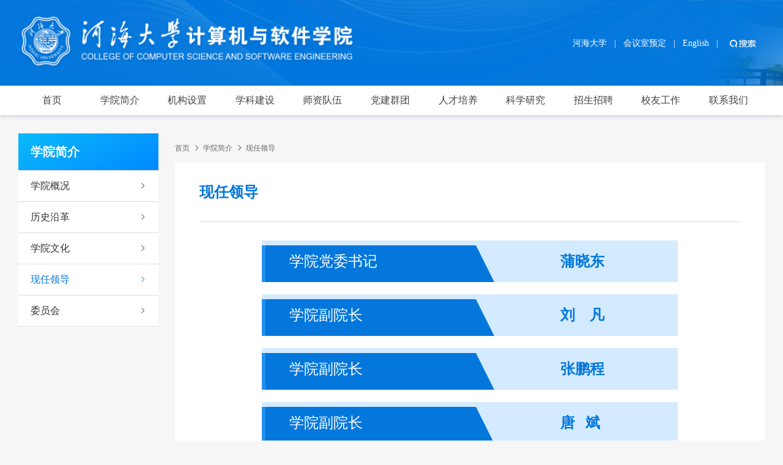

--- FILE ---
content_type: text/html;charset=UTF-8
request_url: https://cies.hhu.edu.cn/4071/list.psp
body_size: 4102
content:
<!DOCTYPE html>
<html lang="en">

<head>
    <meta charset="UTF-8">
    <meta name="viewport" content="width=device-width, initial-scale=1.0">
    <title>现任领导</title>
    
<link type="text/css" href="/_css/_system/system.css" rel="stylesheet"/>
<link type="text/css" href="/_upload/site/1/style/1/1.css" rel="stylesheet"/>
<link type="text/css" href="/_upload/site/00/61/97/style/129/129.css" rel="stylesheet"/>
       <LINK href="/_css/tpl2/system.css" type="text/css" rel="stylesheet"> 
       <LINK href="/_css/tpl2/default/default.css" type="text/css" rel="stylesheet"> 
<link type="text/css" href="/_js/_portletPlugs/simpleNews/css/simplenews.css" rel="stylesheet" />
<link type="text/css" href="/_js/_portletPlugs/sudyNavi/css/sudyNav.css" rel="stylesheet" />
<link type="text/css" href="/_js/_portletPlugs/datepicker/css/datepicker.css" rel="stylesheet" />

<script language="javascript" src="/_js/jquery.min.js" sudy-wp-context="" sudy-wp-siteId="97"></script>
<script language="javascript" src="/_js/jquery.sudy.wp.visitcount.js"></script>
<script type="text/javascript" src="/_js/_portletPlugs/sudyNavi/jquery.sudyNav.js"></script>
<script type="text/javascript" src="/_js/_portletPlugs/datepicker/js/jquery.datepicker.js"></script>
<script type="text/javascript" src="/_js/_portletPlugs/datepicker/js/datepicker_lang_HK.js"></script>
<link rel="stylesheet" href="/_upload/tpl/05/61/1377/template1377/./css/global/vendors.bundle.min.css">
    <link rel="stylesheet" href="/_upload/tpl/05/61/1377/template1377/./css/style.bundle.css">
    <link rel="stylesheet" href="/_upload/tpl/05/61/1377/template1377/./css/public.css">
    <link rel="stylesheet" href="/_upload/tpl/05/61/1377/template1377/./css/listcolumn.css">
<style>

/* 现任领导 */
.lingdao-list {
    width: 100%;
    max-width: 680px;
    height: 68px;
    background: url(/_upload/tpl/05/61/1377/template1377/./img/5.png) 0 0/100% 100% no-repeat;
    margin: 20px auto;
    padding: 0 120px 0 45px;
    line-height: normal;
}

.lingdao-zhiwei {
    font-size: 24px;
    color: #fff;
}

.lingdao-name {
    font-weight: 700;
    font-size: 24px;
    color: #0377DC;
    text-align-last: justify;
    width: 3em;
}

.lingdao-box {
    padding: 10px 0;
}

@media screen and (max-width:768px) {
    .lingdao-list {
        padding: 0 40px 0 20px;
        height:50px;
    }

    .lingdao-zhiwei,
    .lingdao-name {
        font-size: 18px;
    }

    .lingdao-list {
        min-height: 46px;
    }

}

</style>
</head>

<body>
    <div class="list-box">
        <div id="sm_menu_ham" class="">
            <span></span>
            <span></span>
            <span></span>
            <span></span>
        </div>
    </div>
    <header>
        <div class="kt-container">
            <div class="head-top d-flex align-items-center justify-content-between">
                <a href="javascript:void(0)" class="head-logo-link">
                    <img src="/_upload/tpl/05/61/1377/template1377/./img/logo.png" alt="">
                </a>

                <div class="head-right">
                    <ul class="d-flex align-items-center">
                        <li>
                            <a href="https://www.hhu.edu.cn/" target="_blank">河海大学</a>
                        </li>
                        <li>|</li>
                        <li>
                            <a href="http://10.196.83.207/MeetingRoomOrder/Add" target="_blank">会议室预定</a>
                        </li>
                        <li>|</li>
                        <li>
                            <a href="/_s97/2013/0831/c4122a54883/page.psp" target="_blank">English</a>
                        </li>
                        <li>|</li>
                        <li class="search-box" frag="窗口9" portletmode="normal"><form method="POST" action="/_web/search/doSearch.do?locale=zh_CN&request_locale=zh_CN&_p=YXM9OTcmdD0xMzc3JmQ9NDQ1MiZwPTImZj00MDcxJm09TiY_" target="_blank" onsubmit="if ($('#keyword').val() === '请输入关键字') { $('#keyword').val(''); }">
    <div class="wp_search">
        <table>
            <tr>
                <td height="25px">
                    <input id="keyword" name="keyword" style="width: 150px" class="keyword" type="text" value="请输入关键字" onfocus="if (this.value === '请输入关键字') { this.value = ''; }"
                           onblur="if (this.value === '') { this.value = '请输入关键字'; }" />
                </td>
                <td>
                    <input name="btnsearch" class="search" type="submit" value=""/>
                </td>
            </tr>
        </table>
    </div>
</form></li>
                    </ul>
                </div>
            </div>
        </div>
    </header>
    <!-- 导航栏 -->
    <div class="daohang-box">
        <div class="kt-container" frag="窗口7" portletmode="normal"><div id="wp_nav_w7"> 

 
<ul class="wp_nav" data-nav-config="{drop_v: 'down', drop_w: 'right', dir: 'y', opacity_main: '1', opacity_sub: '0.8', dWidth: '0'}">
      
     <li class="nav-item i1 "> 
         <a href="/" title="首页" target="_self"><span class="item-name">首页</span></a><i class="mark"></i> 
          
     </li> 
      
     <li class="nav-item i2 parent"> 
         <a href="/4069/list.htm" title="学院简介" target="_self"><span class="item-name">学院简介</span></a><i class="mark"></i> 
          
         <ul class="sub-nav"> 
              
             <li class="nav-item i2-1 "> 
                 <a href="/4070/list.htm" title="学院概况" target="_self"><span class="item-name">学院概况</span></a><i class="mark"></i> 
                  
             </li> 
              
             <li class="nav-item i2-2 "> 
                 <a href="/lsyg/list.htm" title="历史沿革" target="_self"><span class="item-name">历史沿革</span></a><i class="mark"></i> 
                  
             </li> 
              
             <li class="nav-item i2-3 "> 
                 <a href="/xywh/list.htm" title="学院文化" target="_self"><span class="item-name">学院文化</span></a><i class="mark"></i> 
                  
             </li> 
              
             <li class="nav-item i2-4 selected"> 
                 <a href="/4071/list.htm" title="现任领导" target="_self"><span class="item-name">现任领导</span></a><i class="mark"></i> 
                  
             </li> 
              
             <li class="nav-item i2-5 "> 
                 <a href="/4073/list.htm" title="委员会" target="_self"><span class="item-name">委员会</span></a><i class="mark"></i> 
                  
             </li> 
              
         </ul> 
          
     </li> 
      
     <li class="nav-item i3 "> 
         <a href="/4072/list.htm" title="机构设置" target="_self"><span class="item-name">机构设置</span></a><i class="mark"></i> 
          
         <ul class="sub-nav"> 
              
             <li class="nav-item i3-1 "> 
                 <a href="/xwyjs/list.htm" title="系、研究所" target="_self"><span class="item-name">系、研究所</span></a><i class="mark"></i> 
                  
             </li> 
              
             <li class="nav-item i3-2 "> 
                 <a href="/jcjxb/list.htm" title="基础教学部" target="_self"><span class="item-name">基础教学部</span></a><i class="mark"></i> 
                  
             </li> 
              
             <li class="nav-item i3-3 "> 
                 <a href="/syzx/list.htm" title="实验中心" target="_self"><span class="item-name">实验中心</span></a><i class="mark"></i> 
                  
             </li> 
              
         </ul> 
          
     </li> 
      
     <li class="nav-item i4 "> 
         <a href="/4086/list.htm" title="学科建设" target="_self"><span class="item-name">学科建设</span></a><i class="mark"></i> 
          
         <ul class="sub-nav"> 
              
             <li class="nav-item i4-1 "> 
                 <a href="/4087/list.htm" title="学科概况" target="_self"><span class="item-name">学科概况</span></a><i class="mark"></i> 
                  
             </li> 
              
             <li class="nav-item i4-2 "> 
                 <a href="/xkdt/list.htm" title="学科动态" target="_self"><span class="item-name">学科动态</span></a><i class="mark"></i> 
                  
             </li> 
              
         </ul> 
          
     </li> 
      
     <li class="nav-item i5 "> 
         <a href="/_s97/jxky/list.psp" title="师资队伍" target="_self"><span class="item-name">师资队伍</span></a><i class="mark"></i> 
          
         <ul class="sub-nav"> 
              
             <li class="nav-item i5-1 "> 
                 <a href="/_s97/jxky/list.psp" title="专任教师" target="_self"><span class="item-name">专任教师</span></a><i class="mark"></i> 
                  
         <ul class="sub-nav"> 
              
             <li class="nav-item i5-1-1 "> 
                 <a href="/jxky/list.htm" title="教学科研" target="_self"><span class="item-name">教学科研</span></a><i class="mark"></i> 
                  
             </li> 
              
             <li class="nav-item i5-1-2 "> 
                 <a href="/jcjx/list.htm" title="基础教学" target="_self"><span class="item-name">基础教学</span></a><i class="mark"></i> 
                  
             </li> 
              
         </ul> 
          
             </li> 
              
             <li class="nav-item i5-2 "> 
                 <a href="/_s97/sssds/list.psp" title="研究生导师" target="_self"><span class="item-name">研究生导师</span></a><i class="mark"></i> 
                  
         <ul class="sub-nav"> 
              
             <li class="nav-item i5-2-1 "> 
                 <a href="/sssds/list.htm" title="硕士生导师" target="_self"><span class="item-name">硕士生导师</span></a><i class="mark"></i> 
                  
             </li> 
              
             <li class="nav-item i5-2-2 "> 
                 <a href="/bssds/list.htm" title="博士生导师" target="_self"><span class="item-name">博士生导师</span></a><i class="mark"></i> 
                  
             </li> 
              
         </ul> 
          
             </li> 
              
             <li class="nav-item i5-3 "> 
                 <a href="/bsh/list.htm" title="博士后" target="_self"><span class="item-name">博士后</span></a><i class="mark"></i> 
                  
             </li> 
              
             <li class="nav-item i5-4 "> 
                 <a href="/syxl/list.htm" title="实验系列" target="_self"><span class="item-name">实验系列</span></a><i class="mark"></i> 
                  
             </li> 
              
             <li class="nav-item i5-5 "> 
                 <a href="/glfw/list.htm" title="管理服务" target="_self"><span class="item-name">管理服务</span></a><i class="mark"></i> 
                  
             </li> 
              
             <li class="nav-item i5-6 "> 
                 <a href="/grtx/list.htm" title="光荣退休" target="_self"><span class="item-name">光荣退休</span></a><i class="mark"></i> 
                  
             </li> 
              
         </ul> 
          
     </li> 
      
     <li class="nav-item i6 "> 
         <a href="/djqt/list.htm" title="党建群团" target="_self"><span class="item-name">党建群团</span></a><i class="mark"></i> 
          
         <ul class="sub-nav"> 
              
             <li class="nav-item i6-1 "> 
                 <a href="/jbqk/list.htm" title="基本情况" target="_self"><span class="item-name">基本情况</span></a><i class="mark"></i> 
                  
         <ul class="sub-nav"> 
              
             <li class="nav-item i6-1-1 "> 
                 <a href="/dj/list.htm" title="党建" target="_self"><span class="item-name">党建</span></a><i class="mark"></i> 
                  
             </li> 
              
             <li class="nav-item i6-1-2 "> 
                 <a href="/tw/list.htm" title="团委" target="_self"><span class="item-name">团委</span></a><i class="mark"></i> 
                  
             </li> 
              
             <li class="nav-item i6-1-3 "> 
                 <a href="/xszz/list.htm" title="学生组织" target="_self"><span class="item-name">学生组织</span></a><i class="mark"></i> 
                  
             </li> 
              
             <li class="nav-item i6-1-4 "> 
                 <a href="/gh/list.htm" title="工会" target="_self"><span class="item-name">工会</span></a><i class="mark"></i> 
                  
             </li> 
              
         </ul> 
          
             </li> 
              
             <li class="nav-item i6-2 "> 
                 <a href="/zyhd/list.htm" title="主要活动" target="_self"><span class="item-name">主要活动</span></a><i class="mark"></i> 
                  
             </li> 
              
         </ul> 
          
     </li> 
      
     <li class="nav-item i7 "> 
         <a href="/rcpy/list.htm" title="人才培养" target="_self"><span class="item-name">人才培养</span></a><i class="mark"></i> 
          
         <ul class="sub-nav"> 
              
             <li class="nav-item i7-1 "> 
                 <a href="/pyfa/list.htm" title="培养方案" target="_self"><span class="item-name">培养方案</span></a><i class="mark"></i> 
                  
             </li> 
              
             <li class="nav-item i7-2 "> 
                 <a href="/zycg/list.htm" title="主要成果" target="_self"><span class="item-name">主要成果</span></a><i class="mark"></i> 
                  
             </li> 
              
             <li class="nav-item i7-3 "> 
                 <a href="/xsdx/list.htm" title="学生典型" target="_self"><span class="item-name">学生典型</span></a><i class="mark"></i> 
                  
             </li> 
              
         </ul> 
          
     </li> 
      
     <li class="nav-item i8 "> 
         <a href="/4088/list.htm" title="科学研究" target="_self"><span class="item-name">科学研究</span></a><i class="mark"></i> 
          
         <ul class="sub-nav"> 
              
             <li class="nav-item i8-1 "> 
                 <a href="/yjjg/list.htm" title="研究机构" target="_self"><span class="item-name">研究机构</span></a><i class="mark"></i> 
                  
             </li> 
              
             <li class="nav-item i8-2 "> 
                 <a href="/kypt/list.htm" title="科研平台" target="_self"><span class="item-name">科研平台</span></a><i class="mark"></i> 
                  
             </li> 
              
             <li class="nav-item i8-3 "> 
                 <a href="/4090/list.htm" title="科研成果" target="_self"><span class="item-name">科研成果</span></a><i class="mark"></i> 
                  
             </li> 
              
             <li class="nav-item i8-4 "> 
                 <a href="/kyxm/list.htm" title="科研项目" target="_self"><span class="item-name">科研项目</span></a><i class="mark"></i> 
                  
             </li> 
              
         </ul> 
          
     </li> 
      
     <li class="nav-item i9 "> 
         <a href="/zszp/list.htm" title="招生招聘" target="_self"><span class="item-name">招生招聘</span></a><i class="mark"></i> 
          
         <ul class="sub-nav"> 
              
             <li class="nav-item i9-1 "> 
                 <a href="/zs/list.htm" title="招生" target="_self"><span class="item-name">招生</span></a><i class="mark"></i> 
                  
             </li> 
              
             <li class="nav-item i9-2 "> 
                 <a href="/zp/list.htm" title="招聘" target="_self"><span class="item-name">招聘</span></a><i class="mark"></i> 
                  
             </li> 
              
         </ul> 
          
     </li> 
      
     <li class="nav-item i10 "> 
         <a href="/4104/list.htm" title="校友工作" target="_self"><span class="item-name">校友工作</span></a><i class="mark"></i> 
          
         <ul class="sub-nav"> 
              
             <li class="nav-item i10-1 "> 
                 <a href="/xyfc/list.htm" title="校友风采" target="_self"><span class="item-name">校友风采</span></a><i class="mark"></i> 
                  
         <ul class="sub-nav"> 
              
             <li class="nav-item i10-1-1 "> 
                 <a href="/xyjs/list.htm" title="校友介绍" target="_self"><span class="item-name">校友介绍</span></a><i class="mark"></i> 
                  
             </li> 
              
             <li class="nav-item i10-1-2 "> 
                 <a href="/xyhd/list.htm" title="校友活动" target="_self"><span class="item-name">校友活动</span></a><i class="mark"></i> 
                  
             </li> 
              
         </ul> 
          
             </li> 
              
             <li class="nav-item i10-2 "> 
                 <a href="/fzjj/list.htm" title="发展基金" target="_self"><span class="item-name">发展基金</span></a><i class="mark"></i> 
                  
         <ul class="sub-nav"> 
              
             <li class="nav-item i10-2-1 "> 
                 <a href="/jjxm/list.htm" title="基金项目" target="_self"><span class="item-name">基金项目</span></a><i class="mark"></i> 
                  
             </li> 
              
             <li class="nav-item i10-2-2 "> 
                 <a href="/jzzn/list.htm" title="捐赠指南" target="_self"><span class="item-name">捐赠指南</span></a><i class="mark"></i> 
                  
             </li> 
              
         </ul> 
          
             </li> 
              
         </ul> 
          
     </li> 
      
     <li class="nav-item i11 "> 
         <a href="/4113/list.htm" title="联系我们" target="_self"><span class="item-name">联系我们</span></a><i class="mark"></i> 
          
     </li> 
      
</ul> 
 
 
 </div></div>
    </div>

    <div class="content">
        <div class="kt-container">
            <div class="content-box d-flex justify-content-between">
                <div class="content-left">
                    <div class="left-head" frag="窗口2" portletmode="normal"><span class='Column_Anchor'>学院简介</span></div>
                    <ul class="left-ul" frag="窗口3" portletmode="normal"><div id="wp_listcolumn_w3"> 

 
<ul class="wp_listcolumn"> 
      
     <li class="wp_column column-1 "> 
         <a href="/4070/list.htm" title="学院概况" class="" target="_self"><span class="column-name">学院概况</span></a> 
          
     </li> 
      
     <li class="wp_column column-2 "> 
         <a href="/lsyg/list.htm" title="历史沿革" class="" target="_self"><span class="column-name">历史沿革</span></a> 
          
     </li> 
      
     <li class="wp_column column-3 "> 
         <a href="/xywh/list.htm" title="学院文化" class="" target="_self"><span class="column-name">学院文化</span></a> 
          
     </li> 
      
     <li class="wp_column column-4 selected"> 
         <a href="/4071/list.htm" title="现任领导" class="selected" target="_self"><span class="column-name">现任领导</span></a> 
          
     </li> 
      
     <li class="wp_column column-5 "> 
         <a href="/4073/list.htm" title="委员会" class="" target="_self"><span class="column-name">委员会</span></a> 
          
     </li> 
      
</ul> 
 
 
 </div></ul>
                </div>
                <div class="content-right">
                    <ul class="breadcrumb" frag="窗口4" portletmode="normal"><span class='Column_Position'><a href="/main.htm" target="_self">首页</a><span class='possplit'>&nbsp;&nbsp;</span><a href="/4069/list.htm" target="_self">学院简介</a><span class='possplit'>&nbsp;&nbsp;</span><a href="/4071/list.htm" target="_self">现任领导</a></span></ul>
                    <div class="right-content">
                        <div class="right-head" frag="窗口5" portletmode="simpleColumnAttri">现任领导</div>
                        <div frag="窗口6" portletmode="normal">                <div id="lingdao-boxw6" class="lingdao-box " >
    
        
            <div class="lingdao-list d-flex align-items-center justify-content-between">
                <div class=" lingdao-zhiwei " >
                    学院党委书记
                </div>
                <a class=" lingdao-name " target="_blank" href="/2024/0527/c4071a280503/page.htm" title="蒲晓东" >
                    <div >
                        蒲晓东
                    </div>
                </a>
            </div>
        
    
        
            <div class="lingdao-list d-flex align-items-center justify-content-between">
                <div class=" lingdao-zhiwei " >
                    学院副院长
                </div>
                <a class=" lingdao-name " target="_blank" href="/2024/0527/c4071a280502/page.htm" title="刘凡" >
                    <div >
                        刘凡
                    </div>
                </a>
            </div>
        
    
        
            <div class="lingdao-list d-flex align-items-center justify-content-between">
                <div class=" lingdao-zhiwei " >
                    学院副院长
                </div>
                <a class=" lingdao-name " target="_blank" href="/2024/0527/c4071a280501/page.htm" title="张鹏程" >
                    <div >
                        张鹏程
                    </div>
                </a>
            </div>
        
    
        
            <div class="lingdao-list d-flex align-items-center justify-content-between">
                <div class=" lingdao-zhiwei " >
                    学院副院长
                </div>
                <a class=" lingdao-name " target="_blank" href="/2024/0527/c4071a280500/page.htm" title="唐&nbsp;&nbsp;斌&nbsp;" >
                    <div >
                        唐&nbsp;&nbsp;斌&nbsp;
                    </div>
                </a>
            </div>
        
    
        
            <div class="lingdao-list d-flex align-items-center justify-content-between">
                <div class=" lingdao-zhiwei " >
                    学院党委副书记
                </div>
                <a class=" lingdao-name " target="_blank" href="/2024/0527/c4071a280499/page.htm" title="张剑宇" >
                    <div >
                        张剑宇
                    </div>
                </a>
            </div>
        
    
</div>
            </div>
                    </div>
                </div>
            </div>
        </div>
    </div>


    <!-- 底部 -->
    <footer>
        <div class="kt-container">
            <div class="foot-box d-flex justify-content-between align-items-center">
                <div class="d-flex align-items-center foot-body">
                    <img src="/_upload/tpl/05/61/1377/template1377/./img/hhdx.png" alt="">
                    <div>
                        <div class="foot-text d-flex">
                            <div>版权所有：Copyright ©河海大学计算机与软件学院</div>
                            <div>技术支持：南京先极科技有限公司</div>
                        </div>
                        <div class="foot-text d-flex">
                            <div>联系电话：02558099120</div>
                            <div>联系地址：江苏省南京市佛城西路8号河海大学江宁校区</div>
                        </div>
                <div class="foot-people d-flex">欢迎第<div frag="窗口8" portletmode="normal"></div>位朋友来访！</div>
                    </div>
                </div>

               <div class="ewm-box">
                    <div class="ewm-img">
                      <img src="/_upload/tpl/05/61/1377/template1377/./img/nst.jpg" alt="">
                    </div>
                    <div>微信二维码</div>
               </div>
            </div>
        </div>
    </footer>
    <script src="/_upload/tpl/05/61/1377/template1377/./js/bootstrap.bundle.min.js"></script>
    <script src="/_upload/tpl/05/61/1377/template1377/./js/public.js"></script>

</body>

</html>
 <img src="/_visitcount?siteId=97&type=2&columnId=4071" style="display:none" width="0" height="0"></image>

--- FILE ---
content_type: text/css
request_url: https://cies.hhu.edu.cn/_upload/tpl/05/61/1377/template1377/css/public.css
body_size: 1942
content:
* {
    margin: 0;
    padding: 0;
    list-style: none;
    text-decoration: none;
    box-sizing: border-box;
}

.content{
 flex:1;
}

.wp_nav .nav-item a span.item-name{
 padding:0;
}

h2,
dl,
ol,
ul {
    margin-bottom: 0;
}

.list-box {
    position: fixed;
    top: 3px;
    right: 3px;
    z-index: 999999;
    padding: 6px 5px;
    /*background: #000000cc;*/
    border-radius: 4px;
}
#sm_menu_ham {
    cursor: pointer;
    float: right;
    width: 25px;
    height: 19px;
    -webkit-transform: rotate(0deg);
    -moz-transform: rotate(0deg);
    transform: rotate(0deg);
    -webkit-transition: all 0.5s ease-in-out 0s;
    -moz-transition: all 0.5s ease-in-out 0s;
    -o-transition: all 0.5s ease-in-out 0s;
    transition: all 0.5s ease-in-out 0s;
}

#sm_menu_ham span {
    background-color: #fff;
    border-radius: 5px;
    display: block;
    height: 2px;
    left: 0;
    opacity: 1;
    position: absolute;
    -webkit-transform: rotate(0deg);
    -moz-transform: rotate(0deg);
    transform: rotate(0deg);
    -webkit-transition: all 0.25s ease-in-out 0s;
    -moz-transition: all 0.25s ease-in-out 0s;
    -o-transition: all 0.25s ease-in-out 0s;
    transition: all 0.25s ease-in-out 0s;
    width: 25px;
}

#sm_menu_ham span:nth-child(1) {
    top: 0;
}

#sm_menu_ham span:nth-child(2),
#sm_menu_ham span:nth-child(3) {
    top: 8px;
}

#sm_menu_ham span:nth-child(4) {
    top: 16px;
}

#sm_menu_ham.open span:nth-child(1) {
    left: 50%;
    top: 18px;
    width: 0;
}

#sm_menu_ham.open span:nth-child(2) {
    -webkit-transform: rotate(45deg);
    -moz-transform: rotate(45deg);
    transform: rotate(45deg);
}

#sm_menu_ham.open span:nth-child(3) {
    -webkit-transform: rotate(-45deg);
    -moz-transform: rotate(-45deg);
    transform: rotate(-45deg);
}

#sm_menu_ham.open span:nth-child(4) {
    left: 50%;
    top: 18px;
    width: 0;
}

/*  */
header {
    background: url(../img/1.png) 0 0/cover no-repeat;
}

.head-logo-link {
    max-width: 553px;
    width: 100%;
    display: inline-block;
}

.head-logo-link img {
    width: 100%;
}

.head-top {
    height: 140px;
    flex-wrap: wrap;
}

.head-right,
.head-right a {
    font-size: 14px;
    color: #fff;
}

.head-right li {
    margin: 0 6px;
}

.search-box {
    cursor: pointer;
}

.bodymiss {
    overflow: hidden;
}

/*  */
.navigation-second {
    display: none;
}

.head-nav-ul>li.on1 i {
    transition: all .3s ease;
    transform: rotate(90deg);
}

/* 底部 */
footer {
    background: url(../img/3.png) 0 0/cover no-repeat;
    padding: 24px 0;
}

.foot-text{
    flex-wrap:wrap;
}

.foot-text>div {
    margin-left: 45px;
    font-size: 14px;
    color: #fff;
    line-height: 28px;
}

.foot-people {
    font-size: 14px;
    color: #fff;
    margin-left: 45px;
    line-height: 30px;
}

.ewm-box {
    font-size: 14px;
    color: #FFFFFF;
    text-align: center;
}

.ewm-img {
    margin-bottom: 5px;
    width: 80px;
    height: 80px;
}

.ewm-img img {
    width: 100%;
    height: 100;
}

/*  webplus */

/* 0516 */
.wp_search input#keyword {
    display: none;
}

.wp_search .search {
    background:url(../img/btn_search.png);
}

.wp_search td:nth-of-type(2) {
    display: flex;
    align-items: center;
    height: 25px;
}

.wp_nav .nav-item a{
   transition:all .3s ease;
}
@media screen and (min-width:1024px) {

    /* 导航栏 */
    .daohang-box {
        background: #fff;
        box-shadow: 0px 2px 6px 0px rgba(87, 123, 177, 0.3);
    }

    .head-nav-link {
        width: 100%;
        font-size: 16px;
        color: #fff;
        text-align: center;
        justify-content: center;
        padding: 13px 0;
        transition: all .3s ease;
    }

    .head-nav-ul>li {
        width: 100%;
        position: relative;
    }

    .head-nav-ul>li:hover .head-nav-link {
        color: #fff;
    }

    .head-nav-ul>li.active .head-nav-link,
    .head-nav-ul>li:hover .head-nav-link {
        background: linear-gradient(0deg, #0088FF 0%, #0BBAFB 100%);
        color: #fff;
    }

    .list-box {
        display: none;
    }

    .navigation-second {
        position: absolute;
        top: 100%;
        left: 50%;
        transform: translate(-50%);
        min-width: 100%;
        white-space: nowrap;
        text-align: center;
        z-index: 100;
        background: #fff;
        box-shadow: 0px 2px 6px 0px rgba(87, 123, 177, 0.3);
    }

    .navigation-ol-link {
        display: block;
        color: #fbfbfb;
        height: 56px;
        line-height: 56px;
        padding: 0 17px;
        font-size: 16px;
        transition: all .3s ease;
    }

    .navigation-ol-link:hover {
        background: linear-gradient(0deg, #0088FF 0%, #0BBAFB 100%);
        color: #fff;
    }

    .head-nav-ul>li:hover .navigation-second {
        display: block;
    }

    /* 0516 */
    .navigation-ol>li {
        position: relative;
    }

    .navigation-third {
        position: absolute;
        left: 100%;
        top: 0;
        display: none;
        min-width: 100%;
        white-space: nowrap;
        text-align: center;
        background: #fff;
        box-shadow: 0px 2px 6px 0px rgba(87, 123, 177, 0.3);
    }

    .navigation-third a {
        display: block;
        color: #434343;
        height: 56px;
        line-height: 56px;
        padding: 0 17px;
        font-size: 16px;
        transition: all .3s ease;
    }

    .navigation-third a:hover {
        background: linear-gradient(0deg, #0088FF 0%, #0BBAFB 100%);
        color: #fff;
    }

    .navigation-ol>li:hover .navigation-third {
        display: block;
    }

/*  webplus导航栏  */
.wp_nav {
    display: flex !important;
    align-items: center;
    justify-content: space-between;
    font-size: 16px;
}

.wp_nav>.nav-item {
    width: 100%;
    text-align: center;
}

.wp_nav .nav-item .mark {
    display: none !important;
}

.wp_nav>.nav-item>a>span.item-name {
    display: inline-block;
    padding: 13px 0;
    line-height: 22px;
    cursor: pointer;
}

.wp_nav span {
    width: 100% !important;
    text-align: center !important;
}

.wp_nav a {
    color: #434343;
}

.wp_nav .sub-nav {
    width: auto !important;
    position: absolute;
    top: 100% !important;
    background: #fff;
    opacity: 0;
    pointer-events: none;
    border: 0 none !important;
}

.wp_nav>.nav-item:hover .sub-nav {
    opacity: 1;
    pointer-events: all;
}

.wp_nav .nav-item a.parent {
    color: #fff;
    background: linear-gradient(0deg, #0088FF 0%, #0BBAFB 100%);
}

.wp_nav .sub-nav .nav-item a {
    font-size: 16px;
    color: #434343;
    border-top: 0;
    padding: 0 10px;
    background:#fff;
}

.wp_nav .sub-nav .nav-item a span.item-name {
    line-height: 56px;
    padding: 0;
}

.wp_nav .sub-nav .nav-item a.parent,
.wp_nav .sub-nav .nav-item a.parent:hover {
    color: #fff;
    background: linear-gradient(0deg, #0088FF 0%, #0BBAFB 100%);
}

.wp_nav .sub-nav .sub-nav {
    top: 0 !important;
    min-width: 100%;
}

.wp_nav>li>.sub-nav {
    left: 50% !important;
    min-width: 100%;
    transform: translate(-50%);
}

}

@media screen and (max-width:1023px) {
    .head-top {
        height: auto;
        padding: 20px 0;
    }
.wp_nav .nav-item a.parent{
    color:#fff;
}

   .wp_nav>li>ul {
        display: none !important;
    }
/*  0516导航栏  */
.daohang-box>div>div {
    position: fixed;
    top: 0;
    left: 0;
    width: 100%;
    height: 100%;
    background: #0E326C;
    z-index: 99999;
    padding-top: 45px;
    overflow: scroll;
    display: none; 
}

.daohang-box>div>div>ul {
    flex-direction: column;
}

.daohang-box>div>div>ul>li {
    width: 100%;
}

.wp_nav .nav-item a {
    text-align: left;
}

.wp_nav .nav-item .mark {
    display: none;
}

.wp_nav>li>a {
    font-size: 16px;
    color: #fff;
    padding: 0 20px;
    height: 42px;
    line-height: 42px;
    font-weight: 700;
    display: block !important;
    width: 100%;
}
}

@media screen and (max-width:600px) {

    .foot-people,
    .foot-text>div {
        margin-left: 20px;
    }

    .foot-body {
        flex-wrap: wrap;
    }

    .head-logo-link {
        max-width: 400px;
    }

    .foot-people,
    .foot-text>div {
        margin-left: 0;
    }
}

@media screen and (max-width:450px) {

    .head-right,
    .head-right a {
        font-size: 12px;
    }

    .head-right li {
        margin: 0 3px;
    }
}

--- FILE ---
content_type: text/css
request_url: https://cies.hhu.edu.cn/_upload/tpl/05/61/1377/template1377/css/listcolumn.css
body_size: 1518
content:
body {
    background: #f6f6f6;
}
.wp_entry img{
    width:100%!important;
    height:auto!important;
}

#wp_column_article .wp_entry{
    overflow: auto;
}

.content {
    flex: 1;
    padding: 30px 0;
}

.content-left {
    width: 18.75%;
}

.content-right {
    width: 79%;
}

.left-head {
    background: linear-gradient(-30deg, #0088FF 0%, #0BBAFB 100%);
    font-size: 20px;
    font-weight: 700;
    color: #fff;
    height: 60px;
    line-height: 60px;
    padding: 0 20px;
}

.left-ul {
    background: #fff;
}

.left-ul li {
    padding: 15px 30px;
    border-bottom: 1px solid #DCDCDC;
}

.left-ul li a {
    font-size: 16px;
    color: #313131;
}

.left-ul li a:hover {
    color: #0078BF;
}

/*  */

.breadcrumb {
    background: transparent;
    font-size: 12px;
    color: #777777;
    padding: 15px 0;
    margin-bottom: 0;
}

.breadcrumb>li+li+li:before {
    color: #777777;
    font: normal normal normal 12px/1 LineAwesome;
    content: '\f112';
    padding: 0 5px;
}

.breadcrumb li a {
    font-size: 12px;
    color: #777777;
}


.font-list {
    padding: 30px 0 30px 40px;
    position: relative;
}

.font-list a {
    font-size: 18px;
    color: #1B1B1B;

    padding-right: 20px;
    max-width: calc(100% - 78px);
    overflow: hidden;
    text-overflow: ellipsis;
    white-space: nowrap;
}

.font-list a:hover {
    color: #0078BF;
}

.font-list span {
    font-size: 14px;
    color: #A0A0A0;
    display: inline-block;
    min-width: 78px;
}

.font-list::after {
    content: "";
    display: block;
    width: 6px;
    height: 6px;
    background: #0078BF;
    position: absolute;
    top: 50%;
    left: 20px;
    transform: translateY(-50%);
}


.right-content {
    background: #fff;
    padding: 0 40px 40px;
}

.right-head {
    font-size: 24px;
    font-weight: 700;
    color: #0377DC;
    border-bottom: 1px solid #DCDCDC;
    padding: 30px 0;
}

/* webplus */
.left-ul li {
    padding: 0;
}

.wp_listcolumn .wp_column a {
    border: 0 none;
    background: transparent;
    position: relative;
    font-size: 16px;
    color: #313131;
    font-weight: 400;
}

.wp_listcolumn .wp_subcolumn .wp_column a.selected,
.wp_listcolumn .wp_subcolumn .wp_column a:hover,
.wp_listcolumn .wp_column a:hover,
.wp_listcolumn .wp_column a.selected {
    background: transparent;
    color: #0377DC;
}

.wp_listcolumn .wp_column a .column-name {
    line-height: 40px;
}

.wp_listcolumn .wp_column a::after {
    display: block;
    font: normal normal normal 12px/1 LineAwesome;
    content: '\f112';
    position: absolute;
    top: 50%;
    right: 20px;
    transform: translateY(-50%);
}


.wp_listcolumn .wp_subcolumn .wp_column a {
    border: 0 none;
    background: transparent;
}

.wp_listcolumn .wp_subcolumn .wp_column a .column-name {
    line-height: 30px;
}

/*  */
.breadcrumb .Column_Position span {
    display: none;
}

.breadcrumb .Column_Position>a:not(:last-of-type)::after {
    color: #333333;
    font: normal normal normal 12px/1 LineAwesome;
    content: '\f112';
    padding: 0 5px;
}

.breadcrumb .Column_Position>a {
    font-size: 12px;
    color: #666666;
}

.wp_article_list .list_item {
    border: 0 none;
}

.wp_article_list .list_item .Article_Index {
    display: none;
}

.wp_article_list .list_item .pr_fields {
    padding-right: 20px;
    max-width: calc(100% - 78px);
}

.wp_article_list .list_item .Article_Title {
    width: 100%;
}

.wp_article_list .list_item .pr_fields a {
    font-size: 18px;
    color: #1B1B1B;
}

.wp_article_list .list_item .pr_fields a:hover {
    color: #0078bf;
}

.wp_article_list .list_item {
display: flex;
    justify-content: space-between;
    height: auto;
    position: relative;
    align-items: center;
    padding-left: 40px;
    margin: 15px 0;
}

.wp_article_list .list_item::after {
    content: "";
    display: block;
    width: 6px;
    height: 6px;
    background: #0078BF;
    position: absolute;
    top: 50%;
    left: 20px;
    transform: translateY(-50%);
}

.wp_article_list .list_item .Article_PublishDate {
    font-size: 14px;
    color: #A0A0A0;
    min-width: 78px;
}

/* 0515 */

.shizi-body .wp_article_list_table tr {
    display: grid;
    grid-template-columns: repeat(2, 1fr);
    grid-gap: 30px;
    margin: 0 0 30px 0;
}

.shizi-body .wp_article_list_table .albumn_info {
    display: flex;
}

.wp_listalbumn .albumn_info .Article_Title {
    margin: 0 0 0 20px;
}

.shizi-body .wp_article_list_table .wp_listalbumn {
    width: auto;
    border: 1px solid #DCDCDC;
    padding: 10px;
    transition: all .3s ease;
}

.shizi-body .wp_article_list_table .wp_listalbumn:hover {
    border: 1px solid #0377DC;
    box-shadow: 0px 2px 12px 0px rgba(3, 119, 220, 0.2);
}

.wp_listalbumn .albumn_info a {
    font-size: 24px;
    color: #0377DC;
}
.wp_paging{
    float:none;
    margin-top:20px;
    display: flex;
    justify-content: end;
    flex-wrap:wrap;
}

.wp_single.wp_column_article{
    padding-top:20px;
}

@media screen and (max-width:1023px) {

    .content-left,
    .content-right {
        width: 100%;
    }

    .content {
        padding-top: 0;
    }

    .content-box{
        flex-wrap:wrap;
}
}

@media screen and (max-width:768px) {
    .right-head {
        padding: 20px 0;
    }

    .right-content {
        padding: 0 20px  10px;
    }

.wp_article_list .list_item{
    padding-left:20px;
    flex-wrap:wrap;
}
.wp_article_list .list_item::after{
    left:10px;
    width:4px;
    height:4px;

    top:11px;
    transform: translateY(0);
}
.wp_article_list .list_item .pr_fields a{
    font-size:16px;
}

.wp_article_list .list_item .Article_PublishDate{
    font-size:12px;
    min-width:70px;
text-align:right;
width:100%;
}

.wp_article_list .list_item .pr_fields {
    padding-right: 5px;
    max-width: 100%;
width:100%;
}

.wp_article_list .list_item .ex_fields {
    display: block;
    float: none;
    width: 100%;
}
}

--- FILE ---
content_type: application/javascript
request_url: https://cies.hhu.edu.cn/_upload/tpl/05/61/1377/template1377/js/public.js
body_size: 316
content:
$("head title").text("河海大学计算机与软件学院");

    $("#sm_menu_ham").click(function () {
        $(this).toggleClass("open");
        $("body").toggleClass("bodymiss");
        $(".daohang-box>div>div").fadeToggle();
    });
    $(window).resize(function () {
        $("body").removeClass("bodymiss");
        $("#sm_menu_ham").removeClass("open");
        if ( window.innerWidth>= 1023) {
            $(".daohang-box>div>div").show();
        } else {
            $(".daohang-box>div>div").hide();
        }
    });